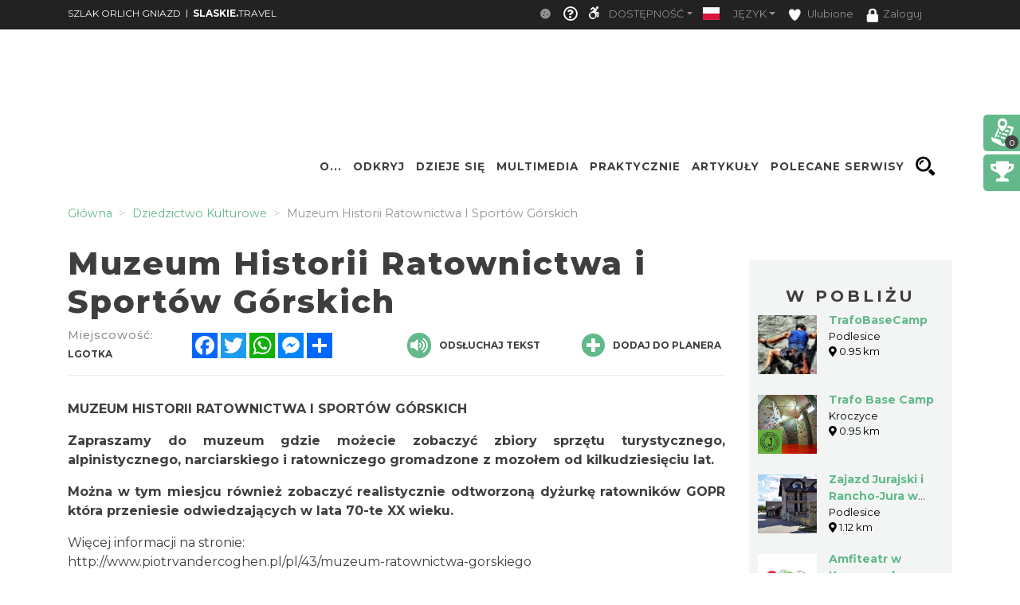

--- FILE ---
content_type: application/javascript; charset=utf-8
request_url: https://orlegniazda.pl/js/isMobile.min.js
body_size: 526
content:
!function(e){var n=/iPhone/i,t=/iPod/i,r=/iPad/i,a=/\bAndroid(?:.+)Mobile\b/i,p=/Android/i,l=/\bAndroid(?:.+)SD4930UR\b/i,b=/\bAndroid(?:.+)(?:KF[A-Z]{2,4})\b/i,f=/Windows Phone/i,u=/\bWindows(?:.+)ARM\b/i,c=/BlackBerry/i,s=/BB10/i,v=/Opera Mini/i,h=/\b(CriOS|Chrome)(?:.+)Mobile/i,w=/\Mobile(?:.+)Firefox\b/i;function m(e,i){return e.test(i)}function i(e){var i=e||("undefined"!=typeof navigator?navigator.userAgent:""),o=i.split("[FBAN");void 0!==o[1]&&(i=o[0]),void 0!==(o=i.split("Twitter"))[1]&&(i=o[0]);var d={apple:{phone:m(n,i)&&!m(f,i),ipod:m(t,i),tablet:!m(n,i)&&m(r,i)&&!m(f,i),device:(m(n,i)||m(t,i)||m(r,i))&&!m(f,i)},amazon:{phone:m(l,i),tablet:!m(l,i)&&m(b,i),device:m(l,i)||m(b,i)},android:{phone:!m(f,i)&&m(l,i)||!m(f,i)&&m(a,i),tablet:!m(f,i)&&!m(l,i)&&!m(a,i)&&(m(b,i)||m(p,i)),device:!m(f,i)&&(m(l,i)||m(b,i)||m(a,i)||m(p,i))},windows:{phone:m(f,i),tablet:m(u,i),device:m(f,i)||m(u,i)},other:{blackberry:m(c,i),blackberry10:m(s,i),opera:m(v,i),firefox:m(w,i),chrome:m(h,i),device:m(c,i)||m(s,i)||m(v,i)||m(w,i)||m(h,i)}};return d.any=d.apple.device||d.android.device||d.windows.device||d.other.device,d.phone=d.apple.phone||d.android.phone||d.windows.phone,d.tablet=d.apple.tablet||d.android.tablet||d.windows.tablet,d}"undefined"!=typeof module&&module.exports&&"undefined"==typeof window?module.exports=i:"undefined"!=typeof module&&module.exports&&"undefined"!=typeof window?module.exports=i():"function"==typeof define&&define.amd?define([],e.isMobile=i()):e.isMobile=i()}(this);